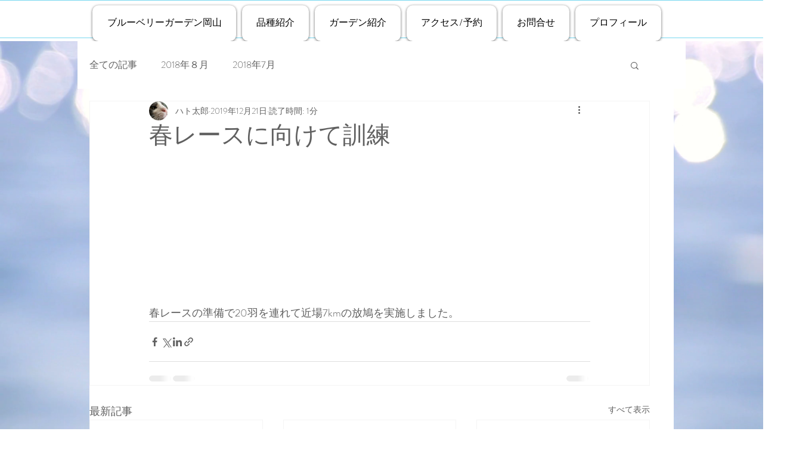

--- FILE ---
content_type: text/css; charset=utf-8
request_url: https://www.pigeon-farm.com/_serverless/pro-gallery-css-v4-server/layoutCss?ver=2&id=dqfrj-not-scoped&items=2785_1080_1920&container=279_740_313_720&options=gallerySizeType:px%7CenableInfiniteScroll:true%7CtitlePlacement:SHOW_ON_HOVER%7CgridStyle:1%7CimageMargin:20%7CgalleryLayout:2%7CisVertical:false%7CgallerySizePx:300%7CcubeRatio:1%7CcubeType:fill%7CgalleryThumbnailsAlignment:bottom%7CthumbnailSpacings:0
body_size: -245
content:
#pro-gallery-dqfrj-not-scoped [data-hook="item-container"][data-idx="0"].gallery-item-container{opacity: 1 !important;display: block !important;transition: opacity .2s ease !important;top: 0px !important;left: 0px !important;right: auto !important;height: 233px !important;width: 233px !important;} #pro-gallery-dqfrj-not-scoped [data-hook="item-container"][data-idx="0"] .gallery-item-common-info-outer{height: 100% !important;} #pro-gallery-dqfrj-not-scoped [data-hook="item-container"][data-idx="0"] .gallery-item-common-info{height: 100% !important;width: 100% !important;} #pro-gallery-dqfrj-not-scoped [data-hook="item-container"][data-idx="0"] .gallery-item-wrapper{width: 233px !important;height: 233px !important;margin: 0 !important;} #pro-gallery-dqfrj-not-scoped [data-hook="item-container"][data-idx="0"] .gallery-item-content{width: 233px !important;height: 233px !important;margin: 0px 0px !important;opacity: 1 !important;} #pro-gallery-dqfrj-not-scoped [data-hook="item-container"][data-idx="0"] .gallery-item-hover{width: 233px !important;height: 233px !important;opacity: 1 !important;} #pro-gallery-dqfrj-not-scoped [data-hook="item-container"][data-idx="0"] .item-hover-flex-container{width: 233px !important;height: 233px !important;margin: 0px 0px !important;opacity: 1 !important;} #pro-gallery-dqfrj-not-scoped [data-hook="item-container"][data-idx="0"] .gallery-item-wrapper img{width: 100% !important;height: 100% !important;opacity: 1 !important;} #pro-gallery-dqfrj-not-scoped .pro-gallery-prerender{height:233px !important;}#pro-gallery-dqfrj-not-scoped {height:233px !important; width:740px !important;}#pro-gallery-dqfrj-not-scoped .pro-gallery-margin-container {height:233px !important;}#pro-gallery-dqfrj-not-scoped .pro-gallery {height:233px !important; width:740px !important;}#pro-gallery-dqfrj-not-scoped .pro-gallery-parent-container {height:233px !important; width:760px !important;}